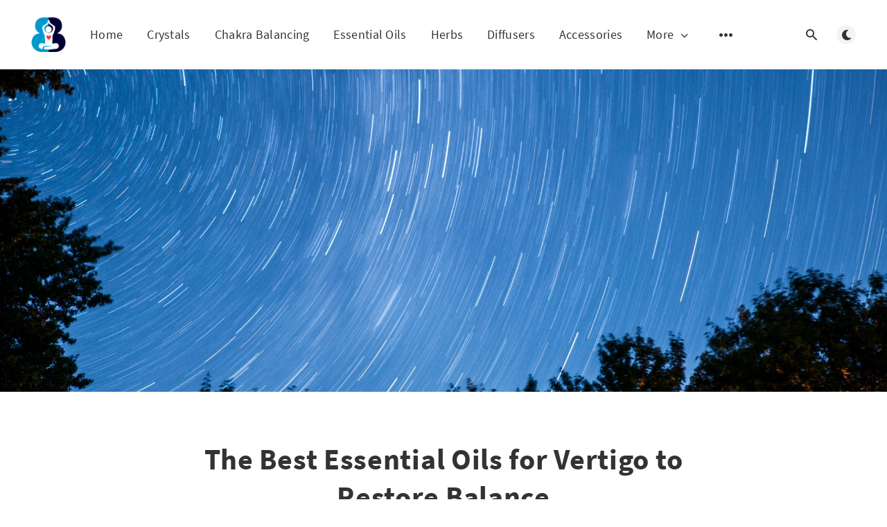

--- FILE ---
content_type: text/html; charset=utf-8
request_url: https://www.biohackingbeat.com/best-essential-oils-for-vertigo/
body_size: 10011
content:
<!DOCTYPE html>
<html lang="en">
  <head>
    <meta charset="utf-8" />
    <meta http-equiv="X-UA-Compatible" content="IE=edge" />

    <title>The Best Essential Oils for Vertigo to Restore Balance</title>
    <meta name="HandheldFriendly" content="True" />
    <meta name="viewport" content="width=device-width, initial-scale=1.0" />

    <link rel="preload" href="https://www.biohackingbeat.com/assets/css/app.css?v=134a2a7517" as="style" />
    <link rel="preload" href="https://www.biohackingbeat.com/assets/js/manifest.js?v=134a2a7517" as="script" />
    <link rel="preload" href="https://www.biohackingbeat.com/assets/js/vendor.js?v=134a2a7517" as="script" />
    <link rel="preload" href="https://www.biohackingbeat.com/assets/js/app.js?v=134a2a7517" as="script" />

      <link rel="preload" href="https://www.biohackingbeat.com/assets/css/post.css?v=134a2a7517" as="style" />
  <link rel="preload" href="https://www.biohackingbeat.com/assets/js/post.js?v=134a2a7517" as="script" />


    <style>
      /* These font-faces are here to make fonts work if the Ghost instance is installed in a subdirectory */

      /* source-sans-pro-regular */
      @font-face {
        font-family: 'Source Sans Pro';
        font-style: normal;
        font-weight: 400;
        font-display: swap;
        src: local('SourceSansPro-Regular'),
            url("https://www.biohackingbeat.com/assets/fonts/source-sans-pro/latin/source-sans-pro-regular.woff2?v=134a2a7517") format('woff2'),
            url("https://www.biohackingbeat.com/assets/fonts/source-sans-pro/latin/source-sans-pro-regular.woff?v=134a2a7517") format('woff');
      }

      /* source-sans-pro-600 */
      @font-face {
        font-family: 'Source Sans Pro';
        font-style: normal;
        font-weight: 600;
        font-display: swap;
        src: local('SourceSansPro-SemiBold'),
            url("https://www.biohackingbeat.com/assets/fonts/source-sans-pro/latin/source-sans-pro-600.woff2?v=134a2a7517") format('woff2'),
            url("https://www.biohackingbeat.com/assets/fonts/source-sans-pro/latin/source-sans-pro-600.woff?v=134a2a7517") format('woff');
      }

      /* source-sans-pro-700 */
      @font-face {
        font-family: 'Source Sans Pro';
        font-style: normal;
        font-weight: 700;
        font-display: swap;
        src: local('SourceSansPro-Bold'),
            url("https://www.biohackingbeat.com/assets/fonts/source-sans-pro/latin/source-sans-pro-700.woff2?v=134a2a7517") format('woff2'),
            url("https://www.biohackingbeat.com/assets/fonts/source-sans-pro/latin/source-sans-pro-700.woff?v=134a2a7517") format('woff');
      }

      /* iconmoon */
      @font-face {
        font-family: 'icomoon';
        font-weight: normal;
        font-style: normal;
        font-display: swap;
        src: url("https://www.biohackingbeat.com/assets/fonts/icomoon/icomoon.eot?101fc3?v=134a2a7517");
        src: url("https://www.biohackingbeat.com/assets/fonts/icomoon/icomoon.eot?101fc3?v=134a2a7517#iefix") format('embedded-opentype'),
        url("https://www.biohackingbeat.com/assets/fonts/icomoon/icomoon.ttf?101fc3?v=134a2a7517") format('truetype'),
        url("https://www.biohackingbeat.com/assets/fonts/icomoon/icomoon.woff?101fc3?v=134a2a7517") format('woff'),
        url("https://www.biohackingbeat.com/assets/fonts/icomoon/icomoon.svg?101fc3?v=134a2a7517#icomoon") format('svg');
      }
    </style>

    <link rel="stylesheet" type="text/css" href="https://www.biohackingbeat.com/assets/css/app.css?v=134a2a7517" media="screen" />

      <link rel="stylesheet" type="text/css" href="https://www.biohackingbeat.com/assets/css/post.css?v=134a2a7517" media="screen" />


    

    <meta name="description" content="If you are looking for a natural way to treat your vertigo, then essential oils may be the right choice for you!">
    <link rel="icon" href="https://www.biohackingbeat.com/content/images/size/w256h256/2022/11/yoga6out.png" type="image/png">
    <link rel="canonical" href="https://www.biohackingbeat.com/best-essential-oils-for-vertigo/">
    <meta name="referrer" content="no-referrer-when-downgrade">
    
    <meta property="og:site_name" content="Welcome to BiohackingBeat!">
    <meta property="og:type" content="article">
    <meta property="og:title" content="The Best Essential Oils for Vertigo to Restore Balance">
    <meta property="og:description" content="If you are looking for a natural way to treat your vertigo, then essential oils may be the right choice for you. Essential oils can help to improve blood circulation, relieve stress and tension, and improve your overall health.">
    <meta property="og:url" content="https://www.biohackingbeat.com/best-essential-oils-for-vertigo/">
    <meta property="og:image" content="https://www.biohackingbeat.com/content/images/size/w1200/2022/11/jeff-golenski-DxxY0Ulyy9g-unsplash.jpg">
    <meta property="article:published_time" content="2022-12-10T03:55:24.000Z">
    <meta property="article:modified_time" content="2023-01-06T03:39:50.000Z">
    <meta property="article:tag" content="essentialoils">
    <meta property="article:tag" content="vertigo">
    <meta property="article:tag" content="dizziness">
    <meta property="article:tag" content="ginger">
    <meta property="article:tag" content="basil">
    <meta property="article:tag" content="sage">
    
    <meta name="twitter:card" content="summary_large_image">
    <meta name="twitter:title" content="The Best Essential Oils for Vertigo to Restore Balance">
    <meta name="twitter:description" content="If you are looking for a natural way to treat your vertigo, then essential oils may be the right choice for you. Essential oils can help to improve blood circulation, relieve stress and tension, and improve your overall health.">
    <meta name="twitter:url" content="https://www.biohackingbeat.com/best-essential-oils-for-vertigo/">
    <meta name="twitter:image" content="https://www.biohackingbeat.com/content/images/size/w1200/2022/11/jeff-golenski-DxxY0Ulyy9g-unsplash.jpg">
    <meta name="twitter:label1" content="Written by">
    <meta name="twitter:data1" content="Sarah">
    <meta name="twitter:label2" content="Filed under">
    <meta name="twitter:data2" content="essentialoils, vertigo, dizziness, ginger, basil, sage">
    <meta name="twitter:site" content="@BiohackingBeat">
    <meta property="og:image:width" content="1200">
    <meta property="og:image:height" content="800">
    
    <script type="application/ld+json">
{
    "@context": "https://schema.org",
    "@type": "Article",
    "publisher": {
        "@type": "Organization",
        "name": "Welcome to BiohackingBeat!",
        "url": "https://www.biohackingbeat.com/",
        "logo": {
            "@type": "ImageObject",
            "url": "https://www.biohackingbeat.com/content/images/2022/11/yoga6out-1.png",
            "width": 60,
            "height": 60
        }
    },
    "author": {
        "@type": "Person",
        "name": "Sarah",
        "image": {
            "@type": "ImageObject",
            "url": "https://www.biohackingbeat.com/content/images/2022/12/profilepic.png",
            "width": 652,
            "height": 652
        },
        "url": "https://www.biohackingbeat.com/author/sarah/",
        "sameAs": []
    },
    "headline": "The Best Essential Oils for Vertigo to Restore Balance",
    "url": "https://www.biohackingbeat.com/best-essential-oils-for-vertigo/",
    "datePublished": "2022-12-10T03:55:24.000Z",
    "dateModified": "2023-01-06T03:39:50.000Z",
    "image": {
        "@type": "ImageObject",
        "url": "https://www.biohackingbeat.com/content/images/size/w1200/2022/11/jeff-golenski-DxxY0Ulyy9g-unsplash.jpg",
        "width": 1200,
        "height": 800
    },
    "keywords": "essentialoils, vertigo, dizziness, ginger, basil, sage",
    "description": "If you are looking for a natural way to treat your vertigo, then essential oils may be the right choice for you. Essential oils can help to improve blood circulation, relieve stress and tension, and improve your overall health.",
    "mainEntityOfPage": "https://www.biohackingbeat.com/best-essential-oils-for-vertigo/"
}
    </script>

    <meta name="generator" content="Ghost 6.13">
    <link rel="alternate" type="application/rss+xml" title="Welcome to BiohackingBeat!" href="https://www.biohackingbeat.com/rss/">
    
    <script defer src="https://cdn.jsdelivr.net/ghost/sodo-search@~1.8/umd/sodo-search.min.js" data-key="17a25096cf82f27a88f84ef7f7" data-styles="https://cdn.jsdelivr.net/ghost/sodo-search@~1.8/umd/main.css" data-sodo-search="https://biohackingbeat.ghost.io/" data-locale="en" crossorigin="anonymous"></script>
    
    <link href="https://www.biohackingbeat.com/webmentions/receive/" rel="webmention">
    <script defer src="/public/cards.min.js?v=134a2a7517"></script>
    <link rel="stylesheet" type="text/css" href="/public/cards.min.css?v=134a2a7517">
    <script defer src="/public/ghost-stats.min.js?v=134a2a7517" data-stringify-payload="false" data-datasource="analytics_events" data-storage="localStorage" data-host="https://www.biohackingbeat.com/.ghost/analytics/api/v1/page_hit"  tb_site_uuid="00a7761f-5d91-47c3-81bc-5b61d48df458" tb_post_uuid="6d10c65c-fd5c-49e6-9fca-5311666dd27d" tb_post_type="post" tb_member_uuid="undefined" tb_member_status="undefined"></script><style>:root {--ghost-accent-color: #0099cc;}</style>
    <style>
    a:link{
       color: #0099CC;
    }
    a:visited{
        color: #336699;
    }
    a:hover{
        color: hotpink;
    }
    a:active{
        color: #00cccc;
    }
.m-featured-article a:link{
    color: #ffffff;
    }
.m-featured-article a:visited{
    color: #abcdef;
    }
.m-secondary-menu a:link{
    color: #ffffff;
    }
.m-secondary-menu a:visited{
    color: #abcdef;
    }
    

.m-logo {
    height: 50px;
    }

    
    .kg-toggle-heading{
        font-size: 16pt;
    }
    .kg-toggle-content{
        font-size: 14pt
    }
    .kg-product-card-button span{
    	font-size: 16pt;
    }
    .kg-product-card-btn-accent span{
    	font-size: 16pt;
    }

    /*
.m-header.with-picture {
    margin-bottom:0px;
	margin-top:0px;
}*/
    
   /* 
.m-header{margin-bottom:0px;margin-top:0px;}
.m-mobile-topbar{margin-bottom:0px;margin-top:0px;}
.m-menu{margin-bottom:0px;margin-top:0px;}
.js-menu{margin-bottom:0px;margin-top:0px;}
.m-menu__main{margin-bottom:0px;margin-top:0px;}
.l-wrapper{margin-bottom:0px;margin-top:0px;}
    */
    

.m-nav  {
 	height: 70px;
    margin-bottom:0px;
	margin-top:0px;
    vertical-align:central;
    }
    
.m-hero-title {
    /*font-family:"Times New Roman", Times, serif;
    font-family:"Comic Sans MS", cursive;
    font-family:"Arial Black", Gadget, sans-serif;*/
    font-family:Tahoma, Geneva, sans-serif
    
    /*font-family: 'icomoon';*/
    }
.m-hero-description {
    /*font-family:"Comic Sans MS", cursive;*/
}

.m-article-card__author  {
    width:0px;height:0px;filter: opacity(0);
    }
.m-featured-article__author{
    /*width:0px;height:0px;filter: opacity(0);*/
    }

    
/*
    .js-tooltip {
    width:0px;height:0px;filter: opacity(0);
    }
    */
    


  .m-featured-slider.swiper {
    margin-top: 0;

    
    
    
  }

    
</style>


<meta name="google-site-verification" content="1UmdI59OPIGUeVxjI9y3hkQNF26pv_ERt6foSWgsJC4" />


<!-- Google tag (gtag.js) -->
<script async src="https://www.googletagmanager.com/gtag/js?id=G-4ZF6Z3YX5X"></script>
<script>
  window.dataLayer = window.dataLayer || [];
  function gtag(){dataLayer.push(arguments);}
  gtag('js', new Date());

  gtag('config', 'G-4ZF6Z3YX5X');
</script>


    <meta name="keywords" content="the best essential oils for vertigo, best essential oil for vertigo, essential oil for vertigo, essential oils for vertigo, essentail, essentialoils, essentailoils, essentailoil, essentialoil, essenailoil, nausea, dizziness, dizzy, meniere, Ménière symptom disease, lightheadedness, vertigo" />

    <style>
      :root {
        --primary-subtle-color: var(--ghost-accent-color) !important;
      }
    </style>

    <script>
      // @license magnet:?xt=urn:btih:d3d9a9a6595521f9666a5e94cc830dab83b65699&dn=expat.txt Expat
      const ghostHost = "https://www.biohackingbeat.com"
      // @license-end
    </script>



    <script>
      if (typeof Storage !== 'undefined') {
        const currentSavedTheme = localStorage.getItem('theme')

        if (currentSavedTheme && currentSavedTheme === 'dark') {
          document.documentElement.setAttribute('data-theme', 'dark')
        } else {
          document.documentElement.setAttribute('data-theme', 'light')
        }
      }
    </script>
  </head>
  <body class="post-template tag-essentialoils tag-vertigo tag-dizziness tag-ginger tag-basil tag-sage">
    



  
<header class="m-header with-picture js-header">
  <div class="m-mobile-topbar" data-animate="fade-down">
    <button class="m-icon-button in-mobile-topbar js-open-menu" aria-label="Open menu">
      <span class="icon-menu" aria-hidden="true"></span>
    </button>
      <a href="https://www.biohackingbeat.com" class="m-logo in-mobile-topbar">
        <img src="https://www.biohackingbeat.com/content/images/2022/11/yoga6out-1.png" alt="Welcome to BiohackingBeat!" class="">
      </a>
    <button class="m-icon-button in-mobile-topbar " data-ghost-search aria-label="Open search">
      <span class="icon-search" aria-hidden="true"></span>
    </button>
  </div>

  <div class="m-menu js-menu">
    <button class="m-icon-button outlined as-close-menu js-close-menu" aria-label="Close menu">
      <span class="icon-close"></span>
    </button>
    <div class="m-menu__main" data-animate="fade-down">
      <div class="l-wrapper">
        <div class="m-nav js-main-nav">
          <nav class="m-nav__left js-main-nav-left" role="navigation" aria-label="Main menu">
            <ul>
                <li class="only-desktop">
                  <a href="https://www.biohackingbeat.com" class="m-logo">
                    <img src="https://www.biohackingbeat.com/content/images/2022/11/yoga6out-1.png" alt="Welcome to BiohackingBeat!" class="">
                  </a>
                </li>
                
    <li class="nav-home">
      <a href="https://www.biohackingbeat.com/">Home</a>
    </li>
    <li class="nav-crystals">
      <a href="https://www.biohackingbeat.com/tag/crystals/">Crystals</a>
    </li>
    <li class="nav-chakra-balancing">
      <a href="https://www.biohackingbeat.com/tag/chakra/">Chakra Balancing</a>
    </li>
    <li class="nav-essential-oils">
      <a href="https://www.biohackingbeat.com/tag/essentialoils/">Essential Oils</a>
    </li>
    <li class="nav-herbs">
      <a href="https://www.biohackingbeat.com/tag/herbs/">Herbs</a>
    </li>
    <li class="nav-diffusers">
      <a href="https://www.biohackingbeat.com/tag/diffuser/">Diffusers</a>
    </li>
    <li class="nav-accessories">
      <a href="https://www.biohackingbeat.com/tag/accessories/">Accessories</a>
    </li>

                <li class="more">
                  <span>
                    <a href="javascript:void(0);" class="js-open-secondary-menu">
                      More
                      <span class="icon-chevron-down" aria-hidden="true"></span>
                    </a>
                  </span>
                </li>
              <li class="submenu-option js-submenu-option">
                <button class="m-icon-button in-menu-main more js-toggle-submenu" aria-label="Open submenu">
                  <span class="icon-more" aria-hidden="true"></span>
                </button>
                <div class="m-submenu js-submenu">
                  <div class="l-wrapper in-submenu">
                    <section class="m-recent-articles">
                      <h3 class="m-submenu-title in-recent-articles">Recent articles</h3>
                          <div class="swiper js-recent-slider">
                            <div class="swiper-wrapper">
                                <div class="swiper-slide">
                                  <a href="/red-light-therapy-blanket/" class="m-recent-article">
                                    <div class="m-recent-article__picture ">
                                        <img src="/content/images/size/w300/2023/11/Red-Light-Therapy-Blanket---Copy.jpg" loading="lazy" alt="">
                                    </div>
                                    <h3 class="m-recent-article__title js-recent-article-title" title="4 Red Light Therapy Blanket Options: Let the Healing Begin!">
                                      4 Red Light Therapy Blanket Options: Let the Healing Begin!
                                    </h3>
                                    <span class="m-recent-article__date">2 years ago</span>
                                  </a>
                                </div>
                                <div class="swiper-slide">
                                  <a href="/red-light-therapy-belt/" class="m-recent-article">
                                    <div class="m-recent-article__picture ">
                                        <img src="/content/images/size/w300/2023/11/red-light-therapy-belt-1.jpg" loading="lazy" alt="">
                                    </div>
                                    <h3 class="m-recent-article__title js-recent-article-title" title="Red-y, Set, Go! Reviewing 4 Red Light Therapy Belt Products for the Ultimate Body Boost!">
                                      Red-y, Set, Go! Reviewing 4 Red Light Therapy Belt Products for the Ultimate Body Boost!
                                    </h3>
                                    <span class="m-recent-article__date">2 years ago</span>
                                  </a>
                                </div>
                                <div class="swiper-slide">
                                  <a href="/red-light-therapy-bulbs/" class="m-recent-article">
                                    <div class="m-recent-article__picture ">
                                        <img src="/content/images/size/w300/2023/11/red-light-therapy-bulbs-1.jpg" loading="lazy" alt="">
                                    </div>
                                    <h3 class="m-recent-article__title js-recent-article-title" title="Reviewing 4 Red Light Therapy Bulbs For Ultimate Wellness: Get Ready to Glow!">
                                      Reviewing 4 Red Light Therapy Bulbs For Ultimate Wellness: Get Ready to Glow!
                                    </h3>
                                    <span class="m-recent-article__date">2 years ago</span>
                                  </a>
                                </div>
                                <div class="swiper-slide">
                                  <a href="/sauna-chair/" class="m-recent-article">
                                    <div class="m-recent-article__picture ">
                                        <img src="/content/images/size/w300/2023/11/sauna-chair.jpg" loading="lazy" alt="">
                                    </div>
                                    <h3 class="m-recent-article__title js-recent-article-title" title="5 Hot Seats: Take a Dip Into Luxury With These Sauna Chair Options!">
                                      5 Hot Seats: Take a Dip Into Luxury With These Sauna Chair Options!
                                    </h3>
                                    <span class="m-recent-article__date">2 years ago</span>
                                  </a>
                                </div>
                            </div>
                          </div>
                    </section>
                    <section class="m-tags">
                      <h3 class="m-submenu-title">Tags</h3>
                        <ul>
                            <li>
                              <a href="/tag/accessories/">accessories</a>
                            </li>
                            <li>
                              <a href="/tag/acne/">acne</a>
                            </li>
                            <li>
                              <a href="/tag/adrenal/">adrenal</a>
                            </li>
                            <li>
                              <a href="/tag/airpurification/">airpurification</a>
                            </li>
                            <li>
                              <a href="/tag/allergies/">allergies</a>
                            </li>
                            <li>
                              <a href="/tag/almond/">almond</a>
                            </li>
                            <li>
                              <a href="/tag/anemia/">anemia</a>
                            </li>
                            <li>
                              <a href="/tag/angelicaroot/">angelicaroot</a>
                            </li>
                            <li>
                              <a href="/tag/animals/">animals</a>
                            </li>
                            <li>
                              <a href="/tag/anxiety/">anxiety</a>
                            </li>
                        </ul>
                    </section>
                  </div>
                </div>
              </li>
            </ul>
          </nav>
          <div class="m-nav__right">
            <button class="m-icon-button in-menu-main " data-ghost-search aria-label="Open search">
              <span class="icon-search" aria-hidden="true"></span>
            </button>
            <div class="m-toggle-darkmode js-tooltip" data-tippy-content="Toggle light/dark mode" tabindex="0">
              <label for="toggle-darkmode" class="sr-only">
                Toggle light/dark mode
              </label>
              <input id="toggle-darkmode" type="checkbox" class="js-toggle-darkmode">
              <div>
                <span class="icon-moon moon" aria-hidden="true"></span>
                <span class="icon-sunny sun" aria-hidden="true"></span>
              </div>
            </div>
          </div>
        </div>
      </div>
    </div>
  </div>

    <div id="secondary-navigation-template" style="display: none;">
      
  <ul class="m-secondary-menu">
      <li class="nav-privacy-policy">
        <a href="https://www.biohackingbeat.com/privacy/">Privacy Policy</a>
      </li>
      <li class="nav-terms-conditions">
        <a href="https://www.biohackingbeat.com/terms/">Terms &amp; Conditions</a>
      </li>
      <li class="nav-disclaimer">
        <a href="https://www.biohackingbeat.com/disclaimer/">Disclaimer</a>
      </li>
      <li class="nav-sitemap">
        <a href="https://www.biohackingbeat.com/sitemap.xml">Sitemap</a>
      </li>
  </ul>

    </div>
</header>

<main class="main-wrap">
    
  <section class="m-hero with-picture" data-animate="fade">
    <div class="m-hero__picture in-post">
      <img
        srcset="
          /content/images/size/w300/2022/11/jeff-golenski-DxxY0Ulyy9g-unsplash.jpg 300w,
          /content/images/size/w600/2022/11/jeff-golenski-DxxY0Ulyy9g-unsplash.jpg 600w,
          /content/images/size/w1000/2022/11/jeff-golenski-DxxY0Ulyy9g-unsplash.jpg 1000w,
          /content/images/size/w2000/2022/11/jeff-golenski-DxxY0Ulyy9g-unsplash.jpg 2000w
        "
        sizes="(max-width: 600px) 600px, (max-width: 1000px) 1000px, 2000px"
        src="/content/images/size/w1000/2022/11/jeff-golenski-DxxY0Ulyy9g-unsplash.jpg"
        alt="Image from Unsplash.com, by Jeff Golenski"
      />
    </div>
    </section>
  
  <article>
    <div class="l-content in-post">
        <div class="l-wrapper in-post  js-animation-wrapper" data-animate="fade-up">
          <div
            class="l-post-content js-progress-content">
            <header class="m-heading">
              <h1 class="m-heading__title in-post">The Best Essential Oils for Vertigo to Restore Balance</h1>
              <div class="m-heading__meta">
                  <a href="https://www.biohackingbeat.com/tag/essentialoils/" class="m-heading__meta__tag">essentialoils</a>
                  <span class="m-heading__meta__divider" aria-hidden="true">&bull;</span>
                <span class="m-heading__meta__time">Dec 9, 2022</span>
              </div>
            </header>
            <div class="pos-relative js-post-content">
              <div class="m-share">
                <div class="m-share__content js-sticky">
                  <a href="https://www.facebook.com/sharer/sharer.php?u=https://www.biohackingbeat.com/best-essential-oils-for-vertigo/"
                    class="m-icon-button filled in-share" target="_blank" rel="noopener" aria-label="Facebook">
                    <span class="icon-facebook" aria-hidden="true"></span>
                  </a>
                  <a href="https://twitter.com/intent/tweet?text=The%20Best%20Essential%20Oils%20for%20Vertigo%20to%20Restore%20Balance&url=https://www.biohackingbeat.com/best-essential-oils-for-vertigo/"
                    class="m-icon-button filled in-share" target="_blank" rel="noopener" aria-label="Twitter">
                    <span class="icon-twitter" aria-hidden="true"></span>
                  </a>
                  <button class="m-icon-button filled in-share progress js-scrolltop" aria-label="Scroll to top">
                    <span class="icon-arrow-top" aria-hidden="true"></span>
                    <svg aria-hidden="true">
                      <circle class="progress-ring__circle js-progress" fill="transparent" r="0" />
                    </svg>
                  </button>
                </div>
              </div>
              <h1></h1><p>If you are looking for a natural way to treat your vertigo, then essential oils may be the right choice for you. Essential oils can help to improve blood circulation, relieve stress and tension, and improve your overall health.</p><p>In this blog post, we will discuss the best essential oils for vertigo and how to use them. We will also provide a list of our top three picks for the best essential oils for vertigo. Continue reading to learn more!</p><h2 id="how-we-downselect-the-best-essential-oils-for-vertigo"><strong>How We Downselect the Best Essential Oils for Vertigo</strong></h2><p>We reviewed and selected natural, high-quality essential oils available from Amazon.</p><p>Dizziness, lightheadedness, and vertigo can be extremely disruptive and often cause a great deal of anxiety. Vertigo is a condition that can cause severe dizziness and make it difficult to walk or stand.</p><p>If you're one of the millions of people who suffer from vertigo, you know how debilitating it can be. You may not be able to work, drive, or even leave your house. People who suffer from vertigo often don't realize that there are treatments available that can help to alleviate their symptoms.</p><p>Essential oils have been known to relieve vertigo symptoms. We've reviewed the best essential oils for treating vertigo. Our selection includes high-quality, natural oils that have been proven to help with dizziness, lightheadedness, and vertigo.</p><p><em>We hope you find your favorite essential oil for your healing journey from the list below!  Each product was independently selected by our team. BiohackingBeat may collect a share of sales or other compensation from the links on this page if you decide to buy something (that's how we fund our research).  Happy shopping!</em></p><h3 id="gya-labs-pure-ginger-oil"><strong>Gya Labs Pure Ginger Oil</strong></h3><div class="kg-card kg-product-card"><div class="kg-product-card-container"><img src="https://www.biohackingbeat.com/content/images/2022/11/61-zmQPJvDL._AC_SL1200_-1.jpg" width="1000" height="1000" srcset="https://www.biohackingbeat.com/content/images/size/w600/2022/11/61-zmQPJvDL._AC_SL1200_-1.jpg 600w, https://www.biohackingbeat.com/content/images/2022/11/61-zmQPJvDL._AC_SL1200_-1.jpg 1000w" sizes="(min-width: 720px) 720px" class="kg-product-card-image" loading="lazy" /><div class="kg-product-card-title-container"><h4 class="kg-product-card-title"><strong>Gya Labs Pure Ginger Oil</strong></h4></div><div class="kg-product-card-rating"><span class="kg-product-card-rating-active kg-product-card-rating-star"><svg xmlns="http://www.w3.org/2000/svg" viewBox="0 0 24 24"><path d="M12.729,1.2l3.346,6.629,6.44.638a.805.805,0,0,1,.5,1.374l-5.3,5.253,1.965,7.138a.813.813,0,0,1-1.151.935L12,19.934,5.48,23.163a.813.813,0,0,1-1.151-.935L6.294,15.09.99,9.837a.805.805,0,0,1,.5-1.374l6.44-.638L11.271,1.2A.819.819,0,0,1,12.729,1.2Z"/></svg></span><span class="kg-product-card-rating-active kg-product-card-rating-star"><svg xmlns="http://www.w3.org/2000/svg" viewBox="0 0 24 24"><path d="M12.729,1.2l3.346,6.629,6.44.638a.805.805,0,0,1,.5,1.374l-5.3,5.253,1.965,7.138a.813.813,0,0,1-1.151.935L12,19.934,5.48,23.163a.813.813,0,0,1-1.151-.935L6.294,15.09.99,9.837a.805.805,0,0,1,.5-1.374l6.44-.638L11.271,1.2A.819.819,0,0,1,12.729,1.2Z"/></svg></span><span class="kg-product-card-rating-active kg-product-card-rating-star"><svg xmlns="http://www.w3.org/2000/svg" viewBox="0 0 24 24"><path d="M12.729,1.2l3.346,6.629,6.44.638a.805.805,0,0,1,.5,1.374l-5.3,5.253,1.965,7.138a.813.813,0,0,1-1.151.935L12,19.934,5.48,23.163a.813.813,0,0,1-1.151-.935L6.294,15.09.99,9.837a.805.805,0,0,1,.5-1.374l6.44-.638L11.271,1.2A.819.819,0,0,1,12.729,1.2Z"/></svg></span><span class="kg-product-card-rating-active kg-product-card-rating-star"><svg xmlns="http://www.w3.org/2000/svg" viewBox="0 0 24 24"><path d="M12.729,1.2l3.346,6.629,6.44.638a.805.805,0,0,1,.5,1.374l-5.3,5.253,1.965,7.138a.813.813,0,0,1-1.151.935L12,19.934,5.48,23.163a.813.813,0,0,1-1.151-.935L6.294,15.09.99,9.837a.805.805,0,0,1,.5-1.374l6.44-.638L11.271,1.2A.819.819,0,0,1,12.729,1.2Z"/></svg></span><span class="kg-product-card-rating-active kg-product-card-rating-star"><svg xmlns="http://www.w3.org/2000/svg" viewBox="0 0 24 24"><path d="M12.729,1.2l3.346,6.629,6.44.638a.805.805,0,0,1,.5,1.374l-5.3,5.253,1.965,7.138a.813.813,0,0,1-1.151.935L12,19.934,5.48,23.163a.813.813,0,0,1-1.151-.935L6.294,15.09.99,9.837a.805.805,0,0,1,.5-1.374l6.44-.638L11.271,1.2A.819.819,0,0,1,12.729,1.2Z"/></svg></span></div><div class="kg-product-card-description"></div><a href="https://amzn.to/3TSaMar" class="kg-product-card-button kg-product-card-btn-accent" target="_blank" rel="noopener noreferrer"><span>Check Price on Amazon</span></a></div></div><p>Looking for an all-natural way to treat nausea and gastrointestinal issues caused by vertigo? Look no further than Gya Labs Pure Ginger Oil! Made from 100% therapeutic-grade ginger from Indonesia, this potent oil is perfect for those who are looking for an alternative treatment option for vertigo.</p><p>The spicy, warm, earthy scent of ginger is known to help relax the body and mind, making it the perfect choice for those who are looking to relieve nausea, vomiting, or poor blood circulation to the brain. Whether it is used for aromatherapy or topical application, Gya Labs Pure Ginger Oil is sure to provide you with the relief you need!</p><h3 id="majestic-pure-basil-essential-oil"><strong>MAJESTIC PURE Basil Essential Oil</strong></h3><div class="kg-card kg-product-card"><div class="kg-product-card-container"><img src="https://www.biohackingbeat.com/content/images/2022/11/71ApUGz0VxL._SL1500_-1.jpg" width="1000" height="1000" srcset="https://www.biohackingbeat.com/content/images/size/w600/2022/11/71ApUGz0VxL._SL1500_-1.jpg 600w, https://www.biohackingbeat.com/content/images/2022/11/71ApUGz0VxL._SL1500_-1.jpg 1000w" sizes="(min-width: 720px) 720px" class="kg-product-card-image" loading="lazy" /><div class="kg-product-card-title-container"><h4 class="kg-product-card-title"><strong>MAJESTIC PURE Basil Essential Oil</strong></h4></div><div class="kg-product-card-rating"><span class="kg-product-card-rating-active kg-product-card-rating-star"><svg xmlns="http://www.w3.org/2000/svg" viewBox="0 0 24 24"><path d="M12.729,1.2l3.346,6.629,6.44.638a.805.805,0,0,1,.5,1.374l-5.3,5.253,1.965,7.138a.813.813,0,0,1-1.151.935L12,19.934,5.48,23.163a.813.813,0,0,1-1.151-.935L6.294,15.09.99,9.837a.805.805,0,0,1,.5-1.374l6.44-.638L11.271,1.2A.819.819,0,0,1,12.729,1.2Z"/></svg></span><span class="kg-product-card-rating-active kg-product-card-rating-star"><svg xmlns="http://www.w3.org/2000/svg" viewBox="0 0 24 24"><path d="M12.729,1.2l3.346,6.629,6.44.638a.805.805,0,0,1,.5,1.374l-5.3,5.253,1.965,7.138a.813.813,0,0,1-1.151.935L12,19.934,5.48,23.163a.813.813,0,0,1-1.151-.935L6.294,15.09.99,9.837a.805.805,0,0,1,.5-1.374l6.44-.638L11.271,1.2A.819.819,0,0,1,12.729,1.2Z"/></svg></span><span class="kg-product-card-rating-active kg-product-card-rating-star"><svg xmlns="http://www.w3.org/2000/svg" viewBox="0 0 24 24"><path d="M12.729,1.2l3.346,6.629,6.44.638a.805.805,0,0,1,.5,1.374l-5.3,5.253,1.965,7.138a.813.813,0,0,1-1.151.935L12,19.934,5.48,23.163a.813.813,0,0,1-1.151-.935L6.294,15.09.99,9.837a.805.805,0,0,1,.5-1.374l6.44-.638L11.271,1.2A.819.819,0,0,1,12.729,1.2Z"/></svg></span><span class="kg-product-card-rating-active kg-product-card-rating-star"><svg xmlns="http://www.w3.org/2000/svg" viewBox="0 0 24 24"><path d="M12.729,1.2l3.346,6.629,6.44.638a.805.805,0,0,1,.5,1.374l-5.3,5.253,1.965,7.138a.813.813,0,0,1-1.151.935L12,19.934,5.48,23.163a.813.813,0,0,1-1.151-.935L6.294,15.09.99,9.837a.805.805,0,0,1,.5-1.374l6.44-.638L11.271,1.2A.819.819,0,0,1,12.729,1.2Z"/></svg></span><span class="kg-product-card-rating-active kg-product-card-rating-star"><svg xmlns="http://www.w3.org/2000/svg" viewBox="0 0 24 24"><path d="M12.729,1.2l3.346,6.629,6.44.638a.805.805,0,0,1,.5,1.374l-5.3,5.253,1.965,7.138a.813.813,0,0,1-1.151.935L12,19.934,5.48,23.163a.813.813,0,0,1-1.151-.935L6.294,15.09.99,9.837a.805.805,0,0,1,.5-1.374l6.44-.638L11.271,1.2A.819.819,0,0,1,12.729,1.2Z"/></svg></span></div><div class="kg-product-card-description"></div><a href="https://amzn.to/3EOmfUq" class="kg-product-card-button kg-product-card-btn-accent" target="_blank" rel="noopener noreferrer"><span>Check Price on Amazon</span></a></div></div><p>Looking for a natural way to ease dizziness, stress, and relieve anxiety? Say hello to MAJESTIC PURE Basil Essential Oil! This therapeutic-grade essential oil is perfect for those looking for an all-natural way to alleviate vertigo symptoms.</p><p>Basil has been used for centuries as a home remedy for anxiousness and dizziness. When diffused, this sweet-smelling oil can help to create a calm and relaxing environment. Add a few drops to your diffuser or vaporizer, and let the natural properties of basil essential oil help to relieve anxiety!</p><p>This powerful essential oil can also be used topically, but be sure to dilute it with a <a href="../best-carrier-oil-for-essential-oils/">carrier oil</a> before applying it to your skin.</p><p>MAJESTIC PURE's essential oils are completely natural, pure, and of the highest therapeutic-grade quality. Unlike some essential oils on the market, their oils are free of any synthetic ingredients or fillers. They believe that nature knows best, which is why they only use pure, unadulterated essential oils in their products.</p><p>Why wait? Experience the benefits of basil essential oil today!</p><h3 id="plant-therapy-organic-clary-sage-essential-oil"><strong>Plant Therapy Organic Clary Sage Essential Oil</strong></h3><div class="kg-card kg-product-card"><div class="kg-product-card-container"><img src="https://www.biohackingbeat.com/content/images/2022/11/71sTfUJ6cbL._SL1500_-1.jpg" width="1000" height="1000" srcset="https://www.biohackingbeat.com/content/images/size/w600/2022/11/71sTfUJ6cbL._SL1500_-1.jpg 600w, https://www.biohackingbeat.com/content/images/2022/11/71sTfUJ6cbL._SL1500_-1.jpg 1000w" sizes="(min-width: 720px) 720px" class="kg-product-card-image" loading="lazy" /><div class="kg-product-card-title-container"><h4 class="kg-product-card-title"><strong>Plant Therapy Organic Clary Sage Essential Oil</strong></h4></div><div class="kg-product-card-rating"><span class="kg-product-card-rating-active kg-product-card-rating-star"><svg xmlns="http://www.w3.org/2000/svg" viewBox="0 0 24 24"><path d="M12.729,1.2l3.346,6.629,6.44.638a.805.805,0,0,1,.5,1.374l-5.3,5.253,1.965,7.138a.813.813,0,0,1-1.151.935L12,19.934,5.48,23.163a.813.813,0,0,1-1.151-.935L6.294,15.09.99,9.837a.805.805,0,0,1,.5-1.374l6.44-.638L11.271,1.2A.819.819,0,0,1,12.729,1.2Z"/></svg></span><span class="kg-product-card-rating-active kg-product-card-rating-star"><svg xmlns="http://www.w3.org/2000/svg" viewBox="0 0 24 24"><path d="M12.729,1.2l3.346,6.629,6.44.638a.805.805,0,0,1,.5,1.374l-5.3,5.253,1.965,7.138a.813.813,0,0,1-1.151.935L12,19.934,5.48,23.163a.813.813,0,0,1-1.151-.935L6.294,15.09.99,9.837a.805.805,0,0,1,.5-1.374l6.44-.638L11.271,1.2A.819.819,0,0,1,12.729,1.2Z"/></svg></span><span class="kg-product-card-rating-active kg-product-card-rating-star"><svg xmlns="http://www.w3.org/2000/svg" viewBox="0 0 24 24"><path d="M12.729,1.2l3.346,6.629,6.44.638a.805.805,0,0,1,.5,1.374l-5.3,5.253,1.965,7.138a.813.813,0,0,1-1.151.935L12,19.934,5.48,23.163a.813.813,0,0,1-1.151-.935L6.294,15.09.99,9.837a.805.805,0,0,1,.5-1.374l6.44-.638L11.271,1.2A.819.819,0,0,1,12.729,1.2Z"/></svg></span><span class="kg-product-card-rating-active kg-product-card-rating-star"><svg xmlns="http://www.w3.org/2000/svg" viewBox="0 0 24 24"><path d="M12.729,1.2l3.346,6.629,6.44.638a.805.805,0,0,1,.5,1.374l-5.3,5.253,1.965,7.138a.813.813,0,0,1-1.151.935L12,19.934,5.48,23.163a.813.813,0,0,1-1.151-.935L6.294,15.09.99,9.837a.805.805,0,0,1,.5-1.374l6.44-.638L11.271,1.2A.819.819,0,0,1,12.729,1.2Z"/></svg></span><span class="kg-product-card-rating-active kg-product-card-rating-star"><svg xmlns="http://www.w3.org/2000/svg" viewBox="0 0 24 24"><path d="M12.729,1.2l3.346,6.629,6.44.638a.805.805,0,0,1,.5,1.374l-5.3,5.253,1.965,7.138a.813.813,0,0,1-1.151.935L12,19.934,5.48,23.163a.813.813,0,0,1-1.151-.935L6.294,15.09.99,9.837a.805.805,0,0,1,.5-1.374l6.44-.638L11.271,1.2A.819.819,0,0,1,12.729,1.2Z"/></svg></span></div><div class="kg-product-card-description"></div><a href="https://amzn.to/3Gu9oYA" class="kg-product-card-button kg-product-card-btn-accent" target="_blank" rel="noopener noreferrer"><span>Check Price on Amazon</span></a></div></div><p>Suffering from disorders such as anxiety and nervousness caused by vertigo? Although not as popular as ginger and basil, clary sage essential oil helps to improve sleep, nervousness, and dizziness, as well as facilitate relaxation and mood enhancement. Simply diffusing clary sage oil in your home or office can create a calming atmosphere.</p><p>The clary sage oil by Plant Therapy is 100% pure, natural, and of therapeutic grade. What makes Plant Therapy products extraordinary is that they use gas chromatography and mass spectrometry (GC/MS) to analyze molecular compounds of oil and report them for each bottle. With the verified purity, the product is safe for kids, too.</p><p>If you are looking for an essential oil that can offer multiple benefits, clary sage from Plant Therapy is a great choice. With its high quality and purity, you can be sure you are getting a product that will provide the results you are looking for</p><h2 id="faqs">FAQs</h2><h3 id="what-is-vertigo-and-what-are-the-causes">What is vertigo and what are the causes?</h3><p>Vertigo is a feeling of spinning or tilting, and it is usually accompanied by dizziness. It can be caused by problems with the inner ear, the nerves that carry messages from the inner ear to the brain, or certain medications. Triggers for vertigo can include sudden head movements (e.g., when you stand up quickly after sitting down for a long time), changes in air pressure (e.g., in an airplane cabin), loud noises, and certain medical procedures.</p><h3 id="what-are-the-symptoms-of-vertigo">What are the symptoms of vertigo?</h3><p>Symptoms of vertigo can vary but often include dizziness, nausea, and vomiting. The sensation may be accompanied by ringing in the ears (tinnitus), blurred vision, and difficulty walking. Vertigo can be quite disabling and can interfere with daily activities.</p><p>Essential oils can help treat vertigo symptoms naturally and effectively by helping to improve blood circulation, relieve stress and anxiety, and improve the function of the nervous system.</p><h3 id="how-can-essential-oils-help-to-treat-vertigo-symptoms-naturally-and-effectively">How can essential oils help to treat vertigo symptoms naturally and effectively?</h3><p>Some specific essential oils that may be helpful for treating vertigo symptoms include ginger oil, sage oil, basil oil, peppermint oil, lavender oil, and rosemary oil. These essential oils can be used in aromatherapy or massage therapy, or they can be added to a warm bath.</p><h2 id="best-essential-oils-for-vertigo-for-you">Best Essential Oils for Vertigo for You</h2><p>We hope our review has armed you with the information you need to decide what essential oil for vertigo is best for your needs. Tap the product links above to check prices and see for yourself how these essential oils can help relieve symptoms and bring your body back into balance!</p>
                <section class="m-tags in-post">
                  <h3 class="m-submenu-title">Tags</h3>
                  <ul>
                      <li>
                        <a href="/tag/essentialoils/" title="essentialoils">essentialoils</a>
                      </li>
                      <li>
                        <a href="/tag/vertigo/" title="vertigo">vertigo</a>
                      </li>
                      <li>
                        <a href="/tag/dizziness/" title="dizziness">dizziness</a>
                      </li>
                      <li>
                        <a href="/tag/ginger/" title="ginger">ginger</a>
                      </li>
                      <li>
                        <a href="/tag/basil/" title="basil">basil</a>
                      </li>
                      <li>
                        <a href="/tag/sage/" title="sage">sage</a>
                      </li>
                  </ul>
                </section>
            </div>
          </div>
        </div>
        <section class="m-author">
          <div class="m-author__content">
            <div class="m-author__picture">
              <a href="https://www.biohackingbeat.com/author/sarah/" class="m-author-picture" aria-label="Sarah">
                  <div style="background-image: url(https://www.biohackingbeat.com/content/images/2022/12/profilepic.png);"></div>
              </a>
            </div>
            <div class="m-author__info">
              <h4 class="m-author__name">
                <a href="https://www.biohackingbeat.com/author/sarah/">Sarah</a>
              </h4>
              <ul class="m-author-links">
              </ul>
            </div>
          </div>
        </section>
            <section class="m-recommended">
              <div class="l-wrapper in-recommended">
                <h3 class="m-section-title in-recommended">Recommended for you</h3>
                <div class="m-recommended-articles">
                  <div class="m-recommended-slider swiper js-recommended-slider">
                    <div class="swiper-wrapper">
                      
    <div class="m-recommended-slider__item swiper-slide">
  <article class="m-article-card  post tag-meditation tag-essentialoils">
    <div class="m-article-card__picture">
      <a href="/meditation-candles/" class="m-article-card__picture-link" aria-hidden="true" tabindex="-1"></a>
        <img class="m-article-card__picture-background" src="/content/images/size/w600/2023/09/meditation-candles.jpg" loading="lazy" alt="">
      <a href="https://www.biohackingbeat.com/author/sarah/" class="m-article-card__author js-tooltip" aria-label="Sarah" data-tippy-content="Posted by Sarah ">
          <div style="background-image: url(/content/images/size/w100/2022/12/profilepic.png);"></div>
      </a>
    </div>
      <div class="m-article-card__info">
        <a href="https://www.biohackingbeat.com/tag/meditation/" class="m-article-card__tag">meditation</a>
      <a href="/meditation-candles/" class="m-article-card__info-link" aria-label="Illuminate Your Life: Experience Aromatic Bliss with 5 Meditation Candles!">
        <div>
          <h2 class="m-article-card__title js-article-card-title " title="Illuminate Your Life: Experience Aromatic Bliss with 5 Meditation Candles!">
            Illuminate Your Life: Experience Aromatic Bliss with 5 Meditation Candles!
          </h2>
        </div>
        <div class="m-article-card__timestamp">
          <span>2 years ago</span>
          <span>&bull;</span>
          <span>9 min read</span>
        </div>
      </a>
    </div>
  </article>
    </div>
    <div class="m-recommended-slider__item swiper-slide">
  <article class="m-article-card  post tag-herbs tag-ginseng tag-dandelion tag-lemonbalm tag-basil tag-mugwort tag-incense">
    <div class="m-article-card__picture">
      <a href="/herbs-for-manifestation/" class="m-article-card__picture-link" aria-hidden="true" tabindex="-1"></a>
        <img class="m-article-card__picture-background" src="/content/images/size/w600/2023/08/herbs-for-manifestation.jpg" loading="lazy" alt="">
      <a href="https://www.biohackingbeat.com/author/sarah/" class="m-article-card__author js-tooltip" aria-label="Sarah" data-tippy-content="Posted by Sarah ">
          <div style="background-image: url(/content/images/size/w100/2022/12/profilepic.png);"></div>
      </a>
    </div>
      <div class="m-article-card__info">
        <a href="https://www.biohackingbeat.com/tag/herbs/" class="m-article-card__tag">herbs</a>
      <a href="/herbs-for-manifestation/" class="m-article-card__info-link" aria-label="Realize Your Dreams with These 5 Best Herbs for Manifestation!">
        <div>
          <h2 class="m-article-card__title js-article-card-title " title="Realize Your Dreams with These 5 Best Herbs for Manifestation!">
            Realize Your Dreams with These 5 Best Herbs for Manifestation!
          </h2>
        </div>
        <div class="m-article-card__timestamp">
          <span>2 years ago</span>
          <span>&bull;</span>
          <span>10 min read</span>
        </div>
      </a>
    </div>
  </article>
    </div>
    <div class="m-recommended-slider__item swiper-slide">
  <article class="m-article-card  post tag-herbs tag-cramps tag-ginger tag-peppermint tag-catnip tag-hyssop tag-cohosh">
    <div class="m-article-card__picture">
      <a href="/antispasmodic-herbs/" class="m-article-card__picture-link" aria-hidden="true" tabindex="-1"></a>
        <img class="m-article-card__picture-background" src="/content/images/size/w600/2023/08/antispasmodic-herbs.jpg" loading="lazy" alt="">
      <a href="https://www.biohackingbeat.com/author/sarah/" class="m-article-card__author js-tooltip" aria-label="Sarah" data-tippy-content="Posted by Sarah ">
          <div style="background-image: url(/content/images/size/w100/2022/12/profilepic.png);"></div>
      </a>
    </div>
      <div class="m-article-card__info">
        <a href="https://www.biohackingbeat.com/tag/herbs/" class="m-article-card__tag">herbs</a>
      <a href="/antispasmodic-herbs/" class="m-article-card__info-link" aria-label="5 Antispasmodic Herbs: Put An End To Cramps and Twitches!">
        <div>
          <h2 class="m-article-card__title js-article-card-title " title="5 Antispasmodic Herbs: Put An End To Cramps and Twitches!">
            5 Antispasmodic Herbs: Put An End To Cramps and Twitches!
          </h2>
        </div>
        <div class="m-article-card__timestamp">
          <span>2 years ago</span>
          <span>&bull;</span>
          <span>9 min read</span>
        </div>
      </a>
    </div>
  </article>
    </div>
                    </div>
                    <button class="m-icon-button filled in-recommended-articles swiper-button-prev" aria-label="Previous">
                      <span class="icon-arrow-left" aria-hidden="true"></span>
                    </button>
                    <button class="m-icon-button filled in-recommended-articles swiper-button-next" aria-label="Next">
                      <span class="icon-arrow-right" aria-hidden="true"></span>
                    </button>
                  </div>
                </div>
              </div>
            </section>
    </div>
  </article>
</main>



    
<div class="m-search js-search" role="dialog" aria-modal="true" aria-label="Search">
  <button class="m-icon-button outlined as-close-search js-close-search" aria-label="Close search">
    <span class="icon-close" aria-hidden="true"></span>
  </button>
  <div class="m-search__content">
    <form class="m-search__form">
      <div class="pos-relative">
        <span class="icon-search m-search-icon" aria-hidden="true"></span>
        <label for="search-input" class="sr-only">
          Type to search
        </label>
        <input id="search-input" type="text" class="m-input in-search js-input-search" placeholder="Type to search">
      </div>
    </form>
    <div class="js-search-results hide"></div>
    <p class="m-not-found align-center hide js-no-results">
      No results for your search, please try with something else.
    </p>
  </div>
</div>

    
<footer class="m-footer">
  <div class="m-footer__content">
      <nav class="m-footer__nav-secondary" role="navigation" aria-label="Secondary menu in footer">
        
  <ul class="m-secondary-menu">
      <li class="nav-privacy-policy">
        <a href="https://www.biohackingbeat.com/privacy/">Privacy Policy</a>
      </li>
      <li class="nav-terms-conditions">
        <a href="https://www.biohackingbeat.com/terms/">Terms &amp; Conditions</a>
      </li>
      <li class="nav-disclaimer">
        <a href="https://www.biohackingbeat.com/disclaimer/">Disclaimer</a>
      </li>
      <li class="nav-sitemap">
        <a href="https://www.biohackingbeat.com/sitemap.xml">Sitemap</a>
      </li>
  </ul>

      </nav>
    <nav class="m-footer-social">
        <a href="https://x.com/BiohackingBeat" target="_blank" rel="noopener" aria-label="Twitter">
          <span class="icon-twitter" aria-hidden="true"></span>
        </a>
      <a href="https://www.biohackingbeat.com/rss" aria-label="RSS">
        <span class="icon-rss" aria-hidden="true"></span>
      </a>
    </nav>
    <p class="m-footer-copyright">
      <span>Welcome to BiohackingBeat! &copy; 2026</span>
      <span>&nbsp; &bull; &nbsp;</span>
      <span>Published with <a href="https://ghost.org" target="_blank" rel="noopener">Ghost</a></span>
    </p>
    <p class="m-footer-copyright jslicense">
      <a href="https://www.biohackingbeat.com/assets/html/javascript.html?v=134a2a7517" rel="jslicense">JavaScript license information</a>
    </p>
  </div>
</footer>

    <script defer src="https://www.biohackingbeat.com/assets/js/manifest.js?v=134a2a7517"></script>
    <script defer src="https://www.biohackingbeat.com/assets/js/vendor.js?v=134a2a7517"></script>
    <script defer src="https://www.biohackingbeat.com/assets/js/app.js?v=134a2a7517"></script>

      <script defer src="https://www.biohackingbeat.com/assets/js/post.js?v=134a2a7517"></script>


    
  </body>
</html>
